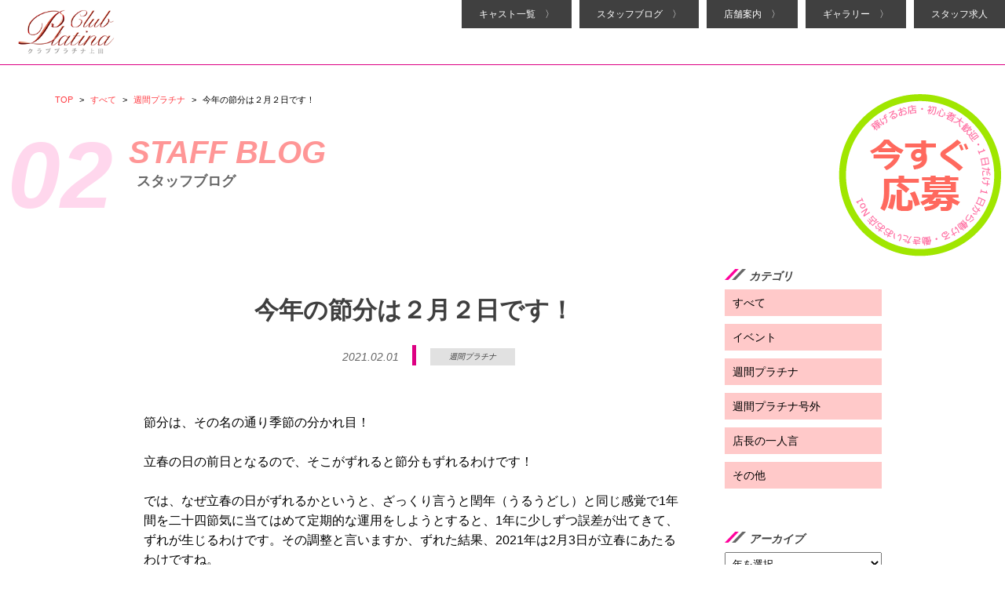

--- FILE ---
content_type: text/html; charset=UTF-8
request_url: https://platina-ueda.com/188
body_size: 13897
content:
<!DOCTYPE html>
<html lang="ja">
<head>
<meta charset="UTF-8">
<meta name="viewport" content="width=device-width, initial-scale=1">
<meta name="keywords" content="上田,上田市,キャバクラ,求人,体験入店">
<script src="https://ajax.googleapis.com/ajax/libs/jquery/3.1.1/jquery.min.js"></script>
<script>
	var ua = navigator.userAgent;
	if (ua.indexOf('iPhone') > 0 || ua.indexOf('iPod') > 0 || (ua.indexOf('Android') > 0) && (ua.indexOf('Mobile') > 0) || ua.indexOf('Windows Phone') > 0) {
		document.write('<meta name="viewport" content="width=device-width,initial-scale=1">');
	}else if(ua.indexOf('iPad') > 0 || ua.indexOf('Android') > 0){
		document.write('<meta name="viewport" content="width=1200">');
	}else{
		document.write('<meta name="viewport" content="width=device-width,initial-scale=1">');
	}
</script>
<script type="text/javascript">
$(window).scroll(function(){
  if ($(window).scrollTop() > 300) {
    $('.page header').addClass('fixed');
    $('.head .open').addClass('fixed');
    $('.head .open').removeClass('hide');
    $('.close .red').removeClass('hide');
    $('.close .white').addClass('hide');
  } else {
    $('.head .open').removeClass('fixed');
    $('.head .open').addClass('hide');
    $('.page header .open').removeClass('hide');
    $('.close .red').addClass('hide');
    $('.close .white').removeClass('hide');
 }
});
$(function () {
    var cBox = $('#cbox');
    cBox.hide();
    $(window).scroll(function () {
        if ($(this).scrollTop() > 500) {
            cBox.fadeIn();
        } else {
            cBox.fadeOut();
        }
    });
});
$(function () {
    var topBtn = $('#totop');
    topBtn.hide();
    $(window).scroll(function () {
        if ($(this).scrollTop() > 500) {
            topBtn.fadeIn();
        } else {
            topBtn.fadeOut();
        }
    });
});
$(function(){
  $('a[href^="#"]').click(function(){
    var speed = 500;
    var href= $(this).attr("href");
    var target = $(href == "#" || href == "" ? 'html' : href);
    var position = target.offset().top;
    $("html, body").animate({scrollTop:position}, speed, "swing");
    return false;
  });
});
$(function(){
   $(".thumb").on('click touchend',function(){
     var dataUrl = $(this).attr('data-url');
    $('.thumb').removeClass('current');
    $(this).addClass('current');
     $("#main").attr('src',dataUrl);
   });
});
$(function() {
  function img_rect() {
    var wt = $(".gallery li a").css("width");
    $(".gallery li a").css('height', wt);
    $(".gallery li a img").css('height', wt);
    $(".gallery li a img").css('width', wt);
  };
  $(window).resize(function() {
    img_rect();
  });
  img_rect();
});
</script>
<script type="text/javascript">
	(function($) {
  $(function(){
  $('.open').click(function(){
    $('.snav').slideToggle();
    $('span.open').addClass('hide');
    $('body').append('<p class="dummy"></p>');
  });
  $('.close').on('touchend click', function(){
    $('.snav').slideUp();
    $('span.open').removeClass('hide');
    $('p.dummy').fadeOut();
  });
  $('.snav a').on('touchend click', function(){
    $('.snav').slideUp();
    $('p.dummy').fadeOut();
  });
  $('body').on('click touchend', '.dummy', function() {
    $('.snav').slideUp();
    $('p.dummy').fadeOut();
    $('span.open').removeClass('hide');
    return false;
  });
});
	})(jQuery);
</script>
<link href="https://cdnjs.cloudflare.com/ajax/libs/lightbox2/2.7.1/css/lightbox.css" rel="stylesheet">
<script src="https://cdnjs.cloudflare.com/ajax/libs/lightbox2/2.7.1/js/lightbox.min.js" type="text/javascript"></script>
<title>今年の節分は２月２日です！ | クラブ プラチナ上田　キャバクラ求人情報</title>
<meta name='robots' content='max-image-preview:large' />

<!-- All in One SEO Pack 2.10.1 by Michael Torbert of Semper Fi Web Design[3537,3586] -->
<link rel="canonical" href="https://platina-ueda.com/188" />
<!-- /all in one seo pack -->
<link rel='dns-prefetch' href='//s.w.org' />
<link rel='stylesheet' id='wp-pagenavi-css'  href='https://platina-ueda.com/plueda/wp-content/plugins/wp-pagenavi/pagenavi-css.css?ver=2.70' type='text/css' media='all' />
<link rel='stylesheet' id='style-css'  href='https://platina-ueda.com/plueda/wp-content/themes/plueda/style.css?ver=5.8.12' type='text/css' media='all' />
<link rel="alternate" type="application/json+oembed" href="https://platina-ueda.com/wp-json/oembed/1.0/embed?url=https%3A%2F%2Fplatina-ueda.com%2F188" />
<link rel="alternate" type="text/xml+oembed" href="https://platina-ueda.com/wp-json/oembed/1.0/embed?url=https%3A%2F%2Fplatina-ueda.com%2F188&#038;format=xml" />
<link rel="icon" href="https://platina-ueda.com/plueda/wp-content/uploads/2021/01/cropped-touch-icon512-32x32.png" sizes="32x32" />
<link rel="icon" href="https://platina-ueda.com/plueda/wp-content/uploads/2021/01/cropped-touch-icon512-192x192.png" sizes="192x192" />
<link rel="apple-touch-icon" href="https://platina-ueda.com/plueda/wp-content/uploads/2021/01/cropped-touch-icon512-180x180.png" />
<meta name="msapplication-TileImage" content="https://platina-ueda.com/plueda/wp-content/uploads/2021/01/cropped-touch-icon512-270x270.png" />
<meta name="description"  content="今年の節分は２月２日です！を掲載しています。１日だけのキャバ嬢体験、初心者、体験入店大歓迎「クラブプラチナ上田」の求人情報。" />

<!-- Google tag (gtag.js) -->
<script async src="https://www.googletagmanager.com/gtag/js?id=AW-11006232874"></script>
<script>
  window.dataLayer = window.dataLayer || [];
  function gtag(){dataLayer.push(arguments);}
  gtag('js', new Date());

  gtag('config', 'AW-11006232874');
</script>
</head>

<body class="page">
<div class="wrap head" id="top">
  <!--ヘッダー-->
  <header>
      <h1><a href="https://platina-ueda.com"><img src="https://platina-ueda.com/plueda/wp-content/themes/plueda/images/logo.png" width="263" height="106" alt="上田キャバクラ求人「クラブプラチナ上田」体入 キャバクラボーイ スタッフ 求人情報"></a></h1>
      <nav class="pc"><ul>
        <li><a href="https://m.ueda-angel.net/n/shop/area-36/3603/staff/" target="_blank">キャスト一覧　〉</a></li>
        <li><a href="https://platina-ueda.com/category/blog">スタッフブログ　〉</a></li>
        <li><a href="https://platina-ueda.com/store">店舗案内　〉</a></li>
        <li><a href="https://www.instagram.com/platina__group " target="_blank">ギャラリー　〉</a></li>
       <li><a href="http://ymt-inc.com/staff_recruit.html" target="_blank">スタッフ求人</a></li>
      </ul></nav><span class="open sp"><img src="https://platina-ueda.com/plueda/wp-content/themes/plueda/images/btnopen.png" alt="OPEN"><br>MENU</span>
  </header>
  <nav class="snav sp">
  <dl><dt class="close"><img src="https://platina-ueda.com/plueda/wp-content/themes/plueda/images/btnclose.png" alt="CLOSE"></dt><dd>
      <ul>
        <li><a href="https://platina-ueda.com">トップページ</a></li>
        <li><a href="https://m.ueda-angel.net/n/shop/area-36/3603/staff/" target="_blank">キャスト一覧</a></li>
        <li><a href="https://platina-ueda.com/category/blog">スタッフブログ</a></li>
        <li><a href="https://platina-ueda.com/store">店舗案内</a></li>
        <li><a href="https://www.instagram.com/platina__group " target="_blank">ギャラリー</a></li>
        <li><a href="https://platina-ueda.com#applyform">お問い合わせ</a></li>
        <li><a href="http://ymt-inc.com/staff_recruit.html" target="_blank">スタッフ求人</a></li>
      </ul></dd></dl></nav>
</div>
<div class="wrap">
  <ul class="bnavi">
<!-- Breadcrumb NavXT 6.2.1 -->
<li><a href="https://platina-ueda.com">TOP</a></li><li> &gt; </li><li><a href="https://platina-ueda.com/category/blog">すべて</a></li><li> &gt; </li><li><a href="https://platina-ueda.com/category/blog/week-platina">週間プラチナ</a></li><li> &gt; </li><li>今年の節分は２月２日です！</li>  </ul>

	<section class="content blog single">
<a id="applybtn" href="https://platina-ueda.com#applyform" class="prefixed pc"><img src="https://platina-ueda.com/plueda/wp-content/themes/plueda/images/btnapply.png" alt="今すぐ応募"></a>
  <h2>02<span class="title">STAFF BLOG<br><span class="jtitle">スタッフブログ</span></span></h2>
  <div class="container cf">
    <div class="post">
		      <article>
        <h1>今年の節分は２月２日です！</h1>
        <div class="postinfo"><span>2021.02.01</span><span><a href="https://platina-ueda.com/category/blog/week-platina" class="cat">週間プラチナ</a></span></div>
        <div class="entry">
         <p>節分は、その名の通り季節の分かれ目！</p>
<p>立春の日の前日となるので、そこがずれると節分もずれるわけです！</p>
<p>では、なぜ立春の日がずれるかというと、ざっくり言うと閏年（うるうどし）と同じ感覚で1年間を二十四節気に当てはめて定期的な運用をしようとすると、1年に少しずつ誤差が出てきて、ずれが生じるわけです。その調整と言いますか、ずれた結果、2021年は2月3日が立春にあたるわけですね。</p>
<p>少しずつ春が近づいているんですね…</p>
<p>今週も頑張りましょう！</p>
        </div>
      </article>
	  <div class="pagenavi"><a class="prev" href="https://platina-ueda.com/180" rel="prev">〈</a><a href="https://platina-ueda.com/category/blog" class="back">一覧に戻る</a><a class="next" href="https://platina-ueda.com/190" rel="next">〉</a></div>
    </div>

    <aside id="side" class="pc">
    <div class="box">
      <h2><img src="https://platina-ueda.com/plueda/wp-content/themes/plueda/images/titlemark.png" width="27" height="13" alt=""> カテゴリ</h2>
        <ul>
          <li><a href="https://platina-ueda.com/category/blog">すべて</a></li>
          <li><a href="https://platina-ueda.com/category/blog/event">イベント</a></li>
          <li><a href="https://platina-ueda.com/category/blog/week-platina">週間プラチナ</a></li>
          <li><a href="https://platina-ueda.com/category/blog/gogai">週間プラチナ号外</a></li>
          <li><a href="https://platina-ueda.com/category/blog/cate-2">店長の一人言</a></li>
          <li><a href="https://platina-ueda.com/category/blog/etc">その他</a></li>
        </ul>
      </div>
    <div class="box">
      <h2><img src="https://platina-ueda.com/plueda/wp-content/themes/plueda/images/titlemark.png" width="27" height="13" alt=""> アーカイブ</h2>
        <select name="" onChange="location.href=value;">
          <option value="" hidden="" disabled="" selected="">年を選択</option>
<option value='https://platina-ueda.com/date/2023'>2023年</option>
<option value='https://platina-ueda.com/date/2022'>2022年</option>
<option value='https://platina-ueda.com/date/2021'>2021年</option>
<option value='https://platina-ueda.com/date/2020'>2020年</option>
<option value='https://platina-ueda.com/date/2019'>2019年</option>
        </select>
      </div>  
   </aside>
   
  </div>
</section>
	</div>


﻿<footer><span id="totop"><a href="#top"><img src="https://platina-ueda.com/plueda/wp-content/themes/plueda/images/totop.png" alt="page top"></a></span>
  <div id="cbox">
    <div class="tel sp"><a href="tel:0120299888"><img src="https://platina-ueda.com/plueda/wp-content/themes/plueda/images/ctel.png" alt="電話をかける"> 電話をかける</a></div>
    <div class="mail sp"><a href="http://line.me/ti/p/cFpeJb4olI" target="_blank"><img src="https://platina-ueda.com/plueda/wp-content/themes/plueda/images/cline.png" alt="LINE"> 今すぐ応募</a></div>
  </div>
    <div class="banners">
  <p>姉妹サイト</p>
    <ul class="container">
    <li><a href="https://platina-nagano.com/" target="_blank"><img src="https://platina-ueda.com/plueda/wp-content/themes/plueda/images/fbanner1.jpg" width="210" height="64" alt="長野キャバクラ プラチナ求人"></a></li>
    <li><a href="https://platina-matsumoto.com/" target="_blank"><img src="https://platina-ueda.com/plueda/wp-content/themes/plueda/images/fbanner2.jpg" width="210" height="64" alt="松本キャバクラ プラチナ求人"></a></li>
    <li><a href="https://platina-suwa.com/" target="_blank"><img src="https://platina-ueda.com/plueda/wp-content/themes/plueda/images/fbanner4.jpg" width="210" height="64" alt="諏訪キャバクラ プラチナ求人"></a></li>
    <li><a href="http://ymt-inc.com/staff_recruit.html#uedas" target="_blank"><img src="https://platina-ueda.com/plueda/wp-content/themes/plueda/images/fbanner5.jpg" width="210" alt="クラブプラチナ 上田キャバクラ求人 スタッフ・ボーイ採用"></a></li>
    </ul>
  </div>


  <div class="footnavi">
    <ul class="container">
    <li>
      <ul>
        <li><a href="http://ymt-inc.com/policy.html" target="_blank"> プライバシーポリシー</a></li>
      </ul></li></ul>
  </div>
  <div class="fbox">
  <div class="fbox_inner">
  <ul class="social">
    <li><a href="mailto:p.l.a@docomo.ne.jp?subject=プラチナ求人問合せ" target="_blank"><img src="https://platina-ueda.com/plueda/wp-content/themes/plueda/images/socialmail.png" width="30" alt="長野市・権堂キャバクラ求人メール"></a></li>
  </ul>
  <div class="copy">Copyright(c)2015 YAMATO Incorporated All rights reserved.</div>
  </div>
  </div>
</footer>
</body>
</html>


--- FILE ---
content_type: text/css
request_url: https://platina-ueda.com/plueda/wp-content/themes/plueda/style.css?ver=5.8.12
body_size: 32777
content:
@charset "utf-8";
/*
Theme Name: platina
Theme URI: https://platina-ueda.com/
*/
html, body, div, span, applet, object, iframe,
h1, h2, h3, h4, h5, h6, p, blockquote, pre,
a, abbr, acronym, address, big, cite, code,
del, dfn, em, img, ins, kbd, q, s, samp,
small, strike, strong, sub, sup, tt, var,
b, u, i, center,
dl, dt, dd, ol, ul, li,
fieldset, form, label, legend,
table, caption, tbody, tfoot, thead, tr, th, td,
article, aside, canvas, details, embed, 
figure, figcaption, footer, header, hgroup, 
menu, nav, output, ruby, section, summary,
time, mark, audio, video {
margin: 0;
padding: 0;
border: 0;
font-size: 100%;
font: inherit;
vertical-align: baseline;
}
/* HTML5 display-role reset for older browsers */
article, aside, details, figcaption, figure, 
footer, header, hgroup, menu, nav, section {
display: block;
}
body {
line-height: 1;
}
ol, ul {
list-style: none;
}
blockquote, q {
quotes: none;
}
blockquote:before, blockquote:after,
q:before, q:after {
content: '';
content: none;
}
table {
border-collapse: collapse;
border-spacing: 0;
}

img {max-width:100%;height:auto;}

@media screen and (min-width: 1024px){
	.sp, .sp.red {display:none;}
}

@media screen and (max-width: 1024px){ 
	.pc {display:none;}
	.sp {display:block;}
}


@media screen and (max-width: 1024px){
    #cbox .sp {display:block;}
}


body {
	font-family: "ヒラギノ角ゴ Pro W3", "Hiragino Kaku Gothic Pro", "メイリオ", Meiryo, Osaka, "ＭＳ Ｐゴシック", "MS PGothic", sans-serif;
	font-size: 13.5px;
	overflow-x:hidden;
}

.cf::after {
	content : " ";
	display : block;
	clear : both;
}
.emph {color:#dd0082;}
.hide {display:none!Important;}

.wrap {
	width:100%;
	position:relative;
	text-align:center;
	margin:0 auto;
}
.container {
	max-width:980px;
	text-align:center;
	margin:0 auto;
	font-size:0;
}
.point, .money, .flow {
	margin-bottom:170px;
}
.half {
	display:inline-block;
	vertical-align:top;
}
@media screen and (max-width: 1024px){
	.container {margin:0 5%;}
	.point, .money, .flow {margin-bottom:100px;}
	.half {display:block;}
}

/* header */
.page header {
	position:fixed;
	top:0;
	left:0;
	background:rgba(255,255,255,0.7);
	z-index:10;
	border-bottom:1px #dd0082 solid;
}
.home header {
	position:absolute;
	top:0;
	left:0;
	z-index:10;
	border-bottom:0;
}
.home header.fixed {
	position:fixed;
	top:0;
	left:0;
	background:rgba(255,255,255,0.7);
	z-index:10;
	border-bottom:1px #dd0082 solid;
}
.home header.fixed h1 img {
	margin:10px 0 12px 20px;
	width:128px;
}
header h1 {
	width:30%;
}
header h1 img {
	margin:10px 0 12px 20px;
	width:128px;
}
.home header h1 img {
	margin:66px 0 0 40px;
	width: 50%;
}

header h1, header nav {
	display:inline-block;
	vertical-align:top;
}
header {
	font-size:0;
	width:100%;
	text-align:left;
}
header h1 {
	text-align:left;
}
header nav {
	text-align:right;
	width:70%;
}
header nav li {
	display:inline-block;
	vertical-align:middle;
}
header nav li a {
	display:inline-block;
	color:#fff;
	background:#404040;
	padding:12px 22px;
	margin-left:10px;
	font-size:12px;
	text-decoration:none;
}
header nav li a:hover {
	background:#000;
}


@media screen and (max-width: 1024px){
.page header {background:#fff;}
.head .open {
	position:absolute;
	top:10px;
	right:22px;
	padding:3px 2px 2px 2px;
	z-index:1000;
	color:#cb3136;
	font-size:15px;
	line-height:1.6;
	display:block;
	text-align:center;
	box-sizing:border-box;
}
.open.red, .open.red.hide {display:none;}
.open.red.fixed {
	display:block;
	position:fixed;
	top:12px;
	right:22px;
	color:#cb3136;
}
    

    
.home .open {color:#000;}
.open.hide {display:none;}
.snav {
	display:none;
	width:100%;
	position:fixed;
	top:0;
	right:0;
	z-index:10000;
}
.dummy {width:80%;margin-left:20%;height:100%;margin-top:72px;background:#fff;position:fixed;top:0;left:0;opacity:0.9;z-index:9;border:1px #eee solid;}
.snav dt img {
	position:fixed;
	top:18px;
	right:30px;
	color:#fff;
	width:26px;
	height:26px;
	display:block;
	text-align:center;
	box-sizing:border-box;
}
.close.red.hide {display:none;}
.snav dd {margin-top:72px;margin-left:20%;}
.snav li {border-bottom:1px #333 solid;	padding:20px;text-align:left;}
.snav li a {color:#000;font-size:15px;text-decoration:none;display:block;background:url(./images/arrow.png) no-repeat right;}
}
/* footer */
#totop {
	position:fixed;
	bottom:20px;
	right:20px;
}
@media screen and (max-width: 736px){ 
	#totop {bottom:60px;}
	#totop img {width:55px;}
}
footer {
	font-size:0;
	margin-bottom:-15px;
}
footer .banners {
	font-size:18px;
	color:#e7383d;
	border-top:2px #eee solid;
	text-align:center;
}
footer .banners p {
	padding-top:25px;
}
footer .banners ul {
	padding:30px 0;
}
footer .banners li {
	display:inline-block;
	margin:8px 12px;
}
footer .footnavi {
	background:#000;
	padding:30px 0 25px 50px;
}

footer .footnavi li a, footer .footnavi li span {
	display:inline-block;
	vertical-align:middle;
	font-size:11.6px;
	color:#cfcfcf;
}
footer .footnavi li span {
	padding-left:10px;
	line-height:1.4;
}
footer .footnavi li li {
	display:inline;
	font-size:12px;
	color:#fff;
    text-align: center;
}
footer .footnavi li ul {
	padding:20px 0;
}
footer .footnavi li li a {
	color:#ffb0b0;
	font-size:14px;
	font-weight:bold;
	text-decoration:none;
	margin:0 2px;
    padding:0 31px;
}

footer .footnavi li img {
    padding-right:14px;
}

footer .footnavi li li:nth-child(1) a{
	padding-left:10px;
}

footer .fbox {
	align-content:stretch;
    background:#323232;
}

footer .fbox_inner {
	max-width:980px;
    display: -webkit-flex;
	display: flex;
    margin: 0 auto;
    justify-content: space-between;
    padding: 5px 0 10px;
}

footer .social {
	background:#323232;
	text-align:center;
	-webkit-box-flex: 1;
	box-flex: 1;
    padding-left:30px;
}
footer .social li {
	display:inline;
    padding-right:10px;
}
footer .copy {
	background:#282828;
	font-size:14px;
	color:#fff;
	text-align:center;
	-webkit-box-flex: 1;
	box-flex: 1;
	vertical-align:middle;
	padding-top:12px;
    padding-right: 35px;    
}


@media screen and (max-width: 1024px){
	footer .banners li {width:48%;margin:8px 1%;}
    footer .footnavi {padding:30px 0 25px 0;}
	footer .footnavi li ul {padding: 20px 0 10px;}
    footer .footnavi li img {padding-right: 0;}
	footer .footnavi li a, footer .footnavi li span {display:block; }    
	footer .footnavi li span {padding-top:10px;line-height:2; padding-left: 0;font-size: 8.4px;}
	footer .footnavi li ul li {display:inline-block;line-height:2;font-size: 11px;}
	footer .footnavi li ul li a {display:inline;font-size:12px;font-weight:normal;padding: 0 6px;}
    footer .footnavi li li:nth-child(1) a,footer .footnavi li li:nth-child(4) a {padding-left: 2px;}
	footer .fbox {display: block;}
    footer .fbox .fbox_inner {display: block;}
    footer .social {width:100%; padding: 2px 0 5px;}
    footer .social li img {width:27px;}
	footer .copy {padding:12px 0 60px 0; font-size: 11px; width:100%;}
	#cbox {position:fixed;bottom:0;width:100%;display:-webkit-flex;display:flex;align-content:stretch;text-align:center;}
	#cbox .tel {background:rgba(255,0,155,0.7);color:#fff;font-size:12px;width:50%;padding-top:10px;}
	#cbox a {color:#fff;text-decoration:none;}
	#cbox .mail {background:rgba(0,0,0,0.7);color:#fff;font-size:12px;width:50%;padding:8px 0;}
	#cbox img {vertical-align:middle;margin:0 2px;}
    
}

/* home */
.homebg {
	width:100%;
}

#home {
	position:relative;
	margin-bottom:65px;
}
#home #apply {
	position:absolute;
	right:0;
	bottom:3%;
}
#home #apply p {
	font-size:17px;
	font-weight:bold;
	color:#fff;
	margin-top:10px;
	text-align:right;
	padding-right:20px;
}
#home #apply .btn {
	padding-right:40px;
	margin-bottom:110px;
}
#home #apply .catch {
	padding-right:0;
	margin-bottom:25px;
}
#home #apply .bgblack {
	background:url(./images/bgheadertxt.png) no-repeat right top;
	padding:7px 20px;
	margin-top:0;
	line-height:1.3;
	font-weight:normal;
}
#home #apply .bgblack span {
	font-size:22px;
	display:block;
	font-weight:bold;
}
@media screen and (max-width: 1024px){ 
	.homebg {height:800px;width:auto;overflow:hidden;object-fit: cover;object-position: 100% 100%;}
}
@media screen and (max-width: 1024px){
	#home {margin-bottom:30px;}
	.home header h1 img {margin:15px 0 0 15px;width: 100%;}
	.home header h1 {max-width:28%;}
	.homebg {height:auto;width:100%;overflow:hidden;object-fit: cover;object-position: 100% 100%;}
	.catch img {max-width:80%;height:auto;}
	#home #apply {max-width:80%;bottom:5%;}
	#home #apply p {font-size:12px;}
	#home #apply .bgblack {background-size:80% 90%;}
	#home #apply .bgblack span {font-size:15px;}
    .free-page {padding: 0 12px 70px!important;
}
}

.pr .half {
	width:46%;
	text-align:left;
	margin-bottom:75px;
}
.pr .half:first-child {
	margin-right:8%;
}
.pr .half dt {
	font-size:29px;
	font-weight:bold;
	padding-bottom:25px;
}
.pr .half dd {
	font-size:18px;
	line-height:1.7;
	padding-right:15px;
}
@media screen and (max-width: 1024px){
	.pr .half, .pr .half:first-child {width:100%;margin:0 0 30px 0;}
	.pr .half dt {font-size:19px;padding-bottom:15px;}
	.pr .half dd {font-size:14px;padding:0;}
}
section .leftimage {
	position:absolute;
	left:20px;
	top:220px;
}
section .rightimage {
	position:absolute;
	right:20px;
	top:220px;
}
.home section h2 {
	font-size:30px;
	font-weight:bold;
	color:#666;
	position:relative;
	margin-bottom:75px;
}
.home section h2 span {
	display:block;
	color:#000;
	font-size:25px;
	padding:25px 0;
}
.home section h2:after {
	content: '';
	display: block;
	position: absolute;
	width: 168px;
	bottom: 0px;
	left: 0;
	right: 0;
	margin: auto;
	border-top: 5px solid #dd0082;
}
.home #applyform h2:after {
	border:none;
}
@media screen and (max-width: 1024px){
	section .leftimage {max-width:7%;height:auto;top:0;left:0;}
	section .rightimage {max-width:7%;height:auto;top:0;right:0;}
	.home section h2 {font-size:24px;margin-bottom:20px;}
	.home section h2:after {width: 109px;}
	.home section h2 span {font-size:14px;font-weight:normal;padding:20px 0;max-width:60%;margin:0 auto;}
}

/* home point */
.point .green {
	max-width:710px;
	margin:0 auto;
	padding:20px 0 100px 0;
	margin-top:-20px;
	position:relative;
}
.point .green p {
	text-align:left;
	font-size:24px;
	font-weight:bold;
	line-height:1.7;
	padding:25px;
	box-sizing:border-box;
	max-width:538px;
	margin:0 24% 0 auto;
	background:#e1ffc8;
	border-radius: 4px;
	-webkit-border-radius: 4px;
	-moz-border-radius: 4px;
}
.point .green p img {
	position:absolute;
	top:0;
	right:0;
}
.point .half {
	width:50%;
	box-sizing:border-box;
	text-align:left;
}
.point .half dt {
	color:#343434;
	font-size:20px;
	font-weight:bold;
	margin-bottom:15px;
}
.point .half dd {
	color:#000;
	font-size:18px;
	padding:0 30px 35px 60px;
	line-height:1.7;
}
.point .half dd .emph {
	font-size:21px;
	display:block;
}
dt .numb {
	color:#fff;
	font-size:24px;
	background:url(./images/bgnumber.png) no-repeat;
	padding:8px 17px 22px 17px;
	margin-right:15px;
}
@media screen and (max-width: 1024px){
	.point .green {max-width:75%;}
	.point .green p {font-size:14px;margin:0 5% 0 auto;padding-right: 30%;}
	.point .green p img {width:33%;right:-2%;}
	.point .half {width:98%;margin:0 1%;}
	.point .half dt {font-size:12px;padding-left:52px;text-indent:-52px;}
	.point .half dd, .point .half dd .emph {font-size:14px;}
	.point .half dd {padding:5px 10px 20px 10px;}
	dt .numb {font-size:18px;padding:8px 18px 14px 14px;background-size:90% 90%;margin-right:7px;}
}
.point .summ {
	color:#000;
}
.point .summ dl {
	background:url(./images/bgpoint.png) no-repeat bottom;
	margin-bottom:35px;
}
.point .summ dt {
	font-size:48px;
	font-weight:bold;
	padding:75px 0 20px 0;
}
.point .summ dd {
	font-size:18px;
	font-weight:bold;
	line-height:1.7;
	max-width:450px;
	margin:0 auto;
	text-align:left;
}
.point .summ p {
	font-size:24px;
	font-weight:bold;
	color:#6e7daf;
}
@media screen and (max-width: 736px){
	.point .summ dl {padding:0 12.5%;margin:0 auto;background-size:100% auto;background-position:center bottom;}
	.point .summ dt {font-size:24px;padding:40px 0 20px 0;}
	.point .summ dd {font-size:11px;}
	.point .summ p {font-size:12px;padding:20px 20%;background:url(./images/bgpoint.png) no-repeat center center;background-size:100% auto;text-align:left;line-height:1.7;}
}

/* home money */
.tablebox {
	display:inline-block;
	vertical-align:top;
	width:48%;
	margin:0 1% 50px 1%;
}
@media screen and (max-width: 1024px){
	.tablebox {display:block;width:90%;margin:0 5% 30px 5%;}
}
.money .tablebox dl {
	width:100%;
	display:table;
	border-bottom:1px #888 solid;
	border-right:1px #888 solid;
	border-left:1px #888 solid;
}
.money .tablebox dl:first-child {
	border-top:1px #888 solid;
}
.money .tablebox  dt, .money.tablebox  dd {
	display:table-cell;
	box-sizing:border-box;
}
.money .tablebox dt {
	background:#ffd7cf;
	font-size:18px;
	font-weight:normal;
	width:40%;
	border-right:1px #888 solid;
}
.money .tablebox dd {
	font-size:19px;
	font-weight:bold;
	padding:15px 0 15px 15px;
	text-align:left;
}
.money .tablebox .note {
	font-size:14px;
	font-weight:normal;
	line-height:1.7;
	height:45px;
	width:100%;
    text-align:center;
}

.money .tablebox .note2 {
	font-size: 18px;
	font-weight:normal;
	line-height:1.7;
	padding: 10px 5px;
  text-align:left;
	min-height: 123px;
}

.money .tablebox .note3 {
	font-size:18px;
	font-weight:normal;;
	line-height:1.7;
	padding: 10px 5px;
  text-align:left;
	min-height: 123px;
}

@media screen and (max-width: 1024px){
	.money .tablebox .note {height:auto; text-align: left;}
  .money .tablebox .note2 {font-size: 14px;height:auto; min-height: auto; text-align: left;}
  .money .tablebox .note3 {font-size: 14px;height:auto; min-height: auto; text-align: left;}
	.money .tablebox dl {display:block;border-top:0;border-right:1px #888 solid;border-left:1px #888 solid;}
	.money .tablebox dl:first-child {border-top:1px #888 solid;}
	.money .tablebox dt, .money .tablebox dd {display:block;width:100%;text-align:center;font-size:14px;width:100%;padding:15px;border-top:0;border-right:0;border-left:0;box-sizing:border-box;}
	.money .tablebox dt {border-bottom:1px #888 solid;}
}

.money .half {
	width:50%;
	box-sizing:border-box;
	text-align:left;
}
.money .half dt {
	color:#dd0082;
	font-size:22px;
	font-weight:bold;
	margin-bottom:15px;
}
.money .half dd {
	color:#000;
	font-size:14px;
	padding:0 10px 35px 64px;
	line-height:1.7;
}
.money .summ {
	color:#fff;
	background:#dd0082;
	font-size:30px;
	font-weight:bold;
	padding:15px 20% 15px 15px;
	margin-bottom:60px;
	line-height:1.6;
	position:relative;
}
.money .summ span {
	font-size:44px;
	margin-left:25px;
}
.money .summ img {
	position:absolute;
	top:-30px;
	right:5%;
}
.money .feature img {
	margin-left:5.5px;
	margin-bottom:5px;
}
.money .feature{
	margin-left:-5.5px;
}
@media screen and (max-width: 1024px){
	.money .half {width:100%;}
	.money .half dt {font-size:13px;padding-left:49px;text-indent:-49px;}
	.money .half dd {padding:0 10px 35px 0;font-size: 13px;}
	.money .summ {	padding:15px 35% 15px 15px;text-align: left;}
	.money .summ .sp {display:contents;}
	.money .feature{margin-left:-0.5px;}
}

@media screen and (max-width: 767px){
	.money .summ {font-size:14px;text-align:left;margin-bottom:30px;padding-left:3%;line-height:2;}
	.money .summ span {font-size:36px;margin:0 20px 0 0;display:inline-block;vertical-align:middle;line-height:1.12;}
	.money .feature img {width:19%;margin:0 0.5%;}
	.money .feature{margin-left:-0.5px;}
    .money .summ img {width: 30%;top: -8px;}
}

/* home flow */
.flow .cf {
	margin-bottom:20px;
}
.flow .cf img {
	float:left;
}
.flow .cf:nth-child(even) img {
	float:right;
}
.flow .cf dl {
	width:484px;
	padding-top:78px;
	float:right;
	text-align:left;
}
.flow .cf:nth-child(even) dl {
	float:left;
}
.flow .cf dt {
	color:#fff;
	font-size:19px;
	font-weight:bold;
	background:url(./images/beak.png) no-repeat left bottom;
	padding:15px 15px 25px 15px;
	text-indent: -120px;
	padding-left:135px;
	position:relative;
	line-height:1.3;
}
.flow .cf dd {
	color:#3f3f3f;
	font-size:16px;
	padding:20px 15px;
	line-height:1.6;
}
.flow .cf dd span {
	color:#e7383d;
	display:block;
}
@media screen and (max-width: 1024px){
	.flow .cf img, .flow .cf:nth-child(even) img, .flow .cf dl, .flow .cf:nth-child(even) dl {float:none;}
	.flow .cf img, .flow .cf:nth-child(even) img {max-width:90%;margin-top:50px;}
	.flow .cf {text-align:center;}
	.flow .cf dl {padding-top:30px;max-width:100%;}
	/*.flow .cf dt {padding-left:85px;text-indent:-80px;}*/
	.flow .cf dt, .flow .cf dd {font-size:13px;overflow:hidden;  }
    .flow .cf dt{padding: 15px 5px 25px 130px;font-size: 11px;}
}

/* home store */
.home .store .tablebox:nth-child(1) {
	margin:0 2% 0 0;
}
.home .store .tablebox:nth-child(2) {
	margin:0 0 0 2%;
}
.home .store .tablebox:nth-child(2) dl {
	display:table;
	width:100%;
	border-right:1px #888 solid;
	border-left:1px #888 solid;
}
.home .store .tablebox:nth-child(2) dl:first-child {
	border-top:1px #888 solid;
}
.home .store .tablebox:nth-child(2) dt, .store .tablebox:nth-child(2) dd {
	display:table-cell;
	font-size:18px;
	text-align:left;
	line-height:1.45;
	border-bottom:1px #888 solid;
	box-sizing:border-box;
	vertical-align:middle;
}
.home .store .tablebox:nth-child(2) dt {
	background:#d7cdf0;
	font-weight:normal;
	text-align:center;
	width:35%;height:100%;
	padding:15px;
	border-right:1px #888 solid;
}
.home .store .tablebox:nth-child(2) dd {
	width:65%;
	padding:15px;
}
@media screen and (max-width: 1024px){
	.home .store .tablebox:nth-child(1), .store .tablebox:nth-child(2) {margin:0 5% 40px 5%;}
	.home .store .tablebox:nth-child(2) dl {display:block;width:100%;border-bottom:1px #888 solid;}
    .home .store .tablebox:nth-child(2) {margin: 0 5% 40px 5%;}
	.home .store .tablebox:nth-child(2) dt {font-size:14px;display:block;width:100%;border-right:0;text-align:center;}
	.home .store .tablebox:nth-child(2) dd {font-size:14px;display:block;width:100%;border-bottom:0;text-align:center;}
}

.home .store .gallerytitle {
	text-align:left;
	padding:35px 25px;
}
.home .gallery {
	padding:0 20px 30px 20px;
}
.home .gallery li {
	display:inline-block;
	vertical-align:top;
	margin:0 3px;
}
.home .gallerylink {
	margin-bottom:80px;
}
.home .gallerylink a {
	background:url(./images/btngallery.png) no-repeat center;
	color:#000;
	text-decoration:none;
	font-size:14px;
	padding:12px 230px 12px 200px;
	box-sizing:border-box;
}
@media screen and (max-width: 1024px){
	.home .gallery li {width:30%;margin:0 1.5% 5px 1.5%;}
	/*.home .gallery li:last-child {display:none;}*/
	.home .store .gallerytitle {text-align:center;padding:25px 0;}
	.home .gallerylink a {background:url(./images/sp_btngallery.png) no-repeat center;padding:12px 120px 12px 100px;box-sizing:border-box;width:100%;display:block;background-size:cover;}
}
.home .store .greet h3 {
	text-align:center;
	font-size:24px;
	color:#000;
}
.home .store .greet p {
	font-size:14px;
	text-align:left;
	color:#000;
	line-height:1.5;
	padding-bottom:70px;
}
.home .store .greet .photo {
	text-align:center;
	padding:20px 0;
}
.home .store .access {
	color:#fff;
	font-size:14px;
	line-height:1.5;
	background:#3f3f3f;
	padding:5px;
	margin-bottom:30px;
}
.map {
	margin-bottom:95px;
}
@media screen and (max-width: 736px){
	.store .greet h3 {font-size:18px;}
	.map {width:90%;margin:0 5% 30px 5%;}
}

/* home form */
#applyform {
	padding-top:45px;
	border-top:2px #eee solid;
}
.home #applyform h2 {
	margin-bottom:60px;
}
.formcontainer {
	max-width:715px;
	margin:0 auto;
	text-align:center;
}
.formcontainer h2 img {
	margin:0 auto;
}
.formcontainer h2:after {
	content:none;
}
.formcontainer p {
	font-size:20px;
	font-weight:bold;
	color:#000;
	line-height:2.5;
	margin-bottom:10px;
}


.formcontainer div {
	margin-bottom:15px;
    width:715px;
}

.formcontainer div a {
    border-radius: 50px;
    width: 600px;
    color:#fff;
    font-size:24px;
    font-weight: bold;
    background:#00bf3d;
    padding: 14px 10px; 
    display: inline-block;
    text-decoration: none;
}


.formcontainer .freedial {
	background:#e7383d;
	padding:12px;
	line-height:0;
	margin:10px 0;
	font-family: "Hiragino Kaku Gothic Pro", "�l�r �o�S�V�b�N", "MS PGothic", sans-serif;
}
.formcontainer .freedial img {
	margin:0 10px 0 0;
	vertical-align:middle;
}
.formcontainer .freedial a {
	font-size:46px;
	color:#fff;
	text-decoration:none;
	vertical-align:middle;
}
.formcontainer h3 {
	color:#fff;
	font-size:30px;
	font-weight:bold;
	background:#adadad;
	padding:15px;
}

.formcontainer dl {
	font-size:0;
	border-bottom:1px #ccc dotted;
}
.formcontainer form dt, .formcontainer form dd {
	display:inline-block;
	vertical-align:top;
	font-size:14px;
	box-sizing:border-box;
	text-align:left;
}
.formcontainer form dt {
	width:30%;
	padding:32px 15px;
	position:relative;
}
.formcontainer form dt img {
	position:absolute;
	right:0;
	top:0;
	bottom:0;
	margin:auto;
}
.formcontainer form dd {
	width:70%;
	padding:25px 15px;
}
form input[type="text"], form input[type="email"], form textarea {
	width:100%;
	padding:7px 12px;
	border:1px #ccc solid;
	box-sizing:border-box;
	border-radius: 4px;
	-webkit-border-radius: 4px;
	-moz-border-radius: 4px;
}
form textarea {
	height:180px;
}
form :placeholder-shown, form ::-webkit-input-placeholder {
	color:#adadad;
}
form .send {
	padding:40px 0;
}
form .send button {
	color:#fff;
	font-size:21px;
	background:#e7383d;
	padding:30px 120px;
	border-radius: 4px;
	-webkit-border-radius: 4px;
	-moz-border-radius: 4px;
	border:none;
	cursor:pointer;
	white-space:nowrap;
	box-sizing:border-box;
}

.btn-area {
    display: flex;
}

.btn-area .send {
        margin-right:50px;
}

.btn-area .send button {
        width:350px;
}

.form_comtxt {
    padding:50px;
    font-size:18px;
    line-height:180%;
    
}

@media screen and (max-width: 1024px){
	.home #applyform h2 {margin-bottom:20px;}
	.formcontainer {width:90%;margin:0 5%;}
	.formcontainer p {font-size:18px;line-height:2;}
	.formcontainer p img {margin:0 auto;}
	.formcontainer .freedial a {font-size:26px;}
	.formcontainer form dt, .formcontainer form dd {display:block;width:100%;}
	.formcontainer form dt {padding:32px 15px 0 15px;}
	.formcontainer form dt img {position:static;margin-left:20px;vertical-align:middle;}
	.formcontainer form dd {padding:15px;line-height:1.5;}
	form .send button {width:100%;padding:30px;}
    .btn-area {display: block;}
    .btn-area .send {margin-right:0;}
    /*footer .banners ul {text-align: left;}*/

    .formcontainer div {
    margin: 0 auto;
    width:300px;}

    .formcontainer div a {
    font-size:18pxl;
    width: 90%;
    background:#00bf3d;
    padding: 10px; }
}

/* ����{�^�� */
#applybtn.fixed {
	position:fixed;
	top:75px;
	right:28px;
	z-index:100;
}
#applybtn.prefixed {
	position:fixed;
	top:120px;
	right:5px;
	z-index:100;
}

/* �R���e���c */
.bnavi {
	padding:120px 70px 20px 70px;
	text-align:left;
}
.bnavi li {
	display:inline;
	font-size:11px;
	margin-right:5px;
}
.bnavi li a {
	color:#ff3d44;
	text-decoration:none;
}
.bnavi li a:hover {
	text-decoration:underline;
}

.content {
	padding:10px 25px 100px 10px;
	width:100%;
	box-sizing:border-box;
}
.content h2 {
	color:#ffd7ed;
	font-size:120px;
	font-style:italic;
	font-weight:bold;
	text-align:left;
}
.content.cast.single h2{
	margin-left:50px;
}
.content h2 .jtitle {
	color:#666;
	font-size:18px;
	font-style:normal;
	display:inline-block;
	vertical-align:top;
	white-space:nowrap;
	font-weight:bold;
    padding-left: 10px;
}
.content h2 .title {
	display:inline-block;
	vertical-align:top;
	color:#ff9696;
	font-size:40px;
	font-style:italic;
	margin-left:20px;
    margin-top: 5px;
	line-height:1.3;
	font-weight:bold;
}
@media screen and (max-width: 736px){
	.bnavi {padding:92px 20px 12px 20px;}
	.content {padding-bottom:70px;}
	.content h2 {font-size:65px;white-space:nowrap;}
	.content h2 .jtitle {font-size:14px;line-height:2.2; padding-left: 5px;}
	.content h2 .title {font-size:25px;line-height:1;}
	.content.cast.single h2{margin-left:0;}
}

/* �R���e���c �M�������[ */
.content.gallery ul {
	font-size:0;
	padding:40px 0;
    text-align: left;
}
.content.gallery li {
	display:inline-block;
	vertical-align:middle;
	width:230px;
    height:230px;
	margin:0 0.9% 14px 0.9%;
	padding:3px;
	border:1px #ff3d44 solid;
	box-sizing:border-box;
	position:relative;
    overflow: hidden;
}
.content.gallery li a {
	display:block;display:block;
	background:#3f3f3f;
	box-sizing:border-box;
}
.content.gallery li img {
	position:absolute;
	top:0;
	bottom:0;
	left:0;
	right:0;
	margin:auto;
	width:auto!important;
	height:220px!important;
	object-fit:contain;
    max-width:220px;
}
@media screen and (max-width: 736px){
    .content.gallery {padding: 10px 4px 100px 4px;}
	.content.gallery li {width:150px; height:150px;overflow: hidden;}
	.content.gallery li a {}
	.content.gallery li img {width:auto!important;height:140px!important;object-fit:contain;max-width:140px;}
}

/* �R���e���c �X�܈ē� */
.wrap.store {
	margin-bottom:100px;
}
.store .container {
	padding-top:40px;
}
.content.store h3 {
	text-align:center;
	font-size:21px;
	font-weight:bold;
	padding:6px;
	max-width:920px;
	margin:0 auto;
	border:10px #ffe0e0 solid;
	box-sizing:border-box;
}
.content.store h3 img {
	vertical-align:middle;
}
.content.store ul li {
	display:inline-block;
	vertical-align:top;
	margin:35px 6px;
}
.content.store dl {
	padding-top:25px;
}
.content.store dt{
	font-size:24px;
	font-weight:bold;
	padding-bottom:15px;
	margin-bottom:45px;
	position:relative;
}
.content.store dt:after {
	content: '';
	display: block;
	position: absolute;
	width: 46px;
	bottom: 0px;
	left: 0;
	right: 0;
	margin: auto;
	border-top: 5px solid #dd0082;
}
.content.store dd {
	font-size:18px;
	color:#3f3f3f;
}
.content.store dd .large {
	font-size:24px;
	font-weight:bold;
}
.content.store dd p {
	margin-bottom:30px;
	line-height:1.8;
}
.store .access {
	text-align:center;
	font-size:40px;
	color:#ff9696;
	margin-bottom:20px;
}
@media screen and (max-width: 736px){
	.content.store h3 {font-size:16px;}
	.content.store h3 img {max-width:20%;}
	.content.store ul {padding:20px 0;}
	.content.store ul li {margin:5px;}
	.content.store dd p {font-size:14px;line-height:1.6;}
	.content.store dd .large {font-size:18px;}
	.wrap.store {margin-bottom:70px;}
	.store .access {font-size:24px;}
}

/* �R���e���c �L���X�g */
.cast .container {
	padding:40px 0;
}
.profile {
	font-size:0;
	max-width:880px;
	margin:0 auto 120px auto;
}
.cast .profile .half {
	width:50%;
	text-align:left;
	font-size:16px;
	margin-bottom:50px;
}
.cast .profile #main {
	float:left;
}
.cast .profile .thumb {
	object-fit:contain;
	cursor:pointer;
	height:115px;
	margin:0 0 3px 5px;
}

.cast .profile .thumbs {
	height:480px;
    overflow: hidden;
}

.cast ul {
	font-size:0;
	text-align:left;
	padding-top:25px;
}
.cast ul li {
	display:inline-block;
	vertical-align:top;
	width:23%;
	margin:30px 1%;
	font-size:14px;
	color:#ff3d44;
	line-height:2;
	text-align:center;
}
.cast .profile .thumb {
	-webkit-filter: grayscale(100%);
	-moz-filter: grayscale(100%);
	-ms-filter: grayscale(100%);
	-o-filter: grayscale(100%);
	filter: grayscale(100%);
}
.cast .profile .current {
	-webkit-filter: grayscale(0%);
	-moz-filter: grayscale(0%);
	-ms-filter: grayscale(0%);
	-o-filter: grayscale(0%);
	filter: grayscale(0%);
}
.cast .half dl {
	display:table;
	border-left:1px #bbb solid;
	border-right:1px #bbb solid;
	width:97%;
	margin-left:3%;
}
.cast .half dl:first-child {
	border-top:1px #bbb solid;
}
.cast .half dt, .cast .half dd {
	display:table-cell;
	padding:18px;
	border-bottom:1px #bbb solid;
}
.cast .half dt {
	background:#ffc9c9;
	text-align:center;
	border-right:1px #bbb solid;
	width:33%;
}
.cast .half dd {
	text-align:left;
}
.cast .free {
	margin-bottom:50px;
	font-size:16px;
	text-align:left;
}
.cast .free h3 {
	font-size:21px;
	font-weight:bold;
	margin-bottom:35px;
	line-height:1.5;
}
.cast .free p {
	line-height:1.6;
}
.cast .back a {
	font-size:21px;
	font-weight:bold;
	display:inline-block;
	background:#ff3d44;
	color:#fff;
	text-decoration:none;
	padding:18px 25px;
}

@media screen and (max-width: 1024px){
    .cast .profile #main, .cast .profile .thumbs {display:inline-block;vertical-align:top;}
	.cast .profile #main {max-width:80%;float:none;}
	.cast .profile .thumbs {max-width:19%;margin-left:1%;height:auto;}
	.cast .profile .thumbs img {width:100%;height:auto;}
	.cast .back a {font-size:18px;}
    .cast .profile .half {width:100%;text-align:center; margin-bottom: 15px}
	.cast .half dl {width:100%;margin-left:0;}
	.cast .half dt {width:40%;}
	.cast .half:first-child {font-size:0;}
}

@media screen and (max-width: 767px){
	.profile {margin-bottom:60px;}
	.cast ul {padding-top:0;}
	.cast ul li {width:48%;margin:15px 1%;}
}

/* �R���e���c �u���O */
.blog .container {
	padding:60px 40px;
}
.blog h3 {
	font-size:20px;
	font-weight:bold;
	text-align:left;
	margin-bottom:30px;
}
.blog .newlist li {
	font-size:14px;
	color:#666;
	font-style:italic;
	border:1px #ff9696 solid;
	padding:20px 15px;
	text-align:left;
	margin-bottom:10px;
}
.blog .newlist li a {
	display:inline-block;
	font-size:18px;
	color:#ff9696;
	font-style:normal;
	text-decoration:none;
	font-weight:bold;
	margin-left:20px;
}
.blog .newlist li .cat {
	font-size:10px;
	color:#3f3f3f;
	text-decoration:none;
	font-weight:normal;
	margin-left:20px;
	background:#e1e1e1;
	vertical-align:middle;
	padding:6px 0;
	width:108px;
	text-align:center;
}
.pagination {
	text-align:center;
	padding:45px 0;
}
.pagination li {
	display:inline-block;
	box-sizing:border-box;
	margin:0 5px;
	font-size:16px;
	font-weight:bold;
	color:#000;
	border:none;
	padding:0;
}
.pagination li a, .pagination li span {
	display:block;
	padding:10px 14px;
	border:2px #d9d9d9 solid;
}
.pagination li a {
	color:#ff3d44;
	text-decoration:none;
	margin:0;
}
.pagination li .prev {
	color:#adadad;
}
.current {
	background:#f5f2a1;
}
@media screen and (max-width: 1024px){
	.blog .container {padding:60px 0;margin:0 5%;}
	.blog h3 {margin-bottom:10px;}
	.blog .newlist li a {font-size:14px;margin-left:0;padding-top:10px;line-height:1.8;}
	.blog .newlist li .cat {margin-left:20px;padding:3px 0;}
	.blog .newlist li {padding:12px;}
	.pagination {position:relative;padding-bottom:55px;padding-top:15px;}
	.pagination ul {display:-webkit-flex;display:flex;justify-content: space-between;width:100%;padding:0;}
	.pagination li {margin:0;}
	.pagination li .prev {position:absolute;left:5px;bottom:0;}
	.pagination li .next {position:absolute;right:5px;bottom:0;}
}

#side {
	width:200px;
	float:right;
	font-size:14px;
}
.post {
	width:690px;
	float:left;
	padding:30px 50px 0 40px;
	font-size:16px;
}
.post h1 {
	font-size:31px;
	font-weight:bold;
	color:#3f3f3f;
	text-align:center;
	line-height:1.5;
	margin-bottom:25px;
}
.postinfo {
	font-style:italic;
	width:100%;
	position:relative;
}
.postinfo span {
	display:inline-block;
	vertical-align:middle;
	box-sizing:border-box;
	width:50%;
}
.postinfo span:first-child {
	font-size:14px;
	color:#666;
	text-align:right;
	padding-right:20px;
}
.postinfo span:last-child {
	font-size:14px;
	color:#666;
	text-align:left;
	padding-left:20px;
}
.postinfo .cat {
	display:inline-block;
	font-size:10px;
	color:#3f3f3f;
	text-decoration:none;
	background:#e1e1e1;
	padding:6px 0;
	width:108px;
	text-align:center;
}
.postinfo span:first-child:after {
	content: '';
	display: block;
	position: absolute;
	width:1px;
	height:26px;
	bottom:0;
	left:0;
	right:0;
	margin: auto;
	border-left: 5px solid #dd0082;
}
.entry {
	text-align:left;
	padding:60px 0;
	line-height:1.6;
}
.entry p {
	margin-bottom:25px;
}
.blog .pagenavi {
	border-top:1px #d9d9d9 solid;
	padding-top:30px;

}
.blog .pagenavi a {
	display:inline-block;
	color:#ff3d44;
	text-decoration:none;
	font-size:16px;
	font-weight:bold;
	border:2px #d9d9d9 solid;
	margin:0 5px;
	height:42px;
	box-sizing:border-box;
}
.blog .pagenavi .prev {
	color:#adadad;
	padding:10px 20px 0 10px;
}
.blog .pagenavi .next {
	padding:10px 10px 0 20px;
}
.blog .pagenavi .back {
	padding:10px 38px;
}
.box {
	margin-bottom:55px;
	text-align:left;
}
.box h2 {
	font-size:14px;
	font-weight:bold;
	margin-bottom:10px;
	color:#3f3f3f;
}
.box li {
	margin-bottom:10px;
}
.box li a {
	color:#000;
	text-decoration:none;
	background:#ffc9c9;
	display:block;
	padding:10px;
}
.box .current a {
	background:#e1e1e1;
}
.box li a:hover {
	color:#888;
}
.box select {
	width:100%;
	padding:5px;
}
@media screen and (max-width: 736px){
	.post, #side {float:none;width:100%;padding-right:0;padding-left:0;}
	.post h1 {font-size:18px;}
	.entry {padding:30px 0;}
    .bannertxt{width:94%;}
}
